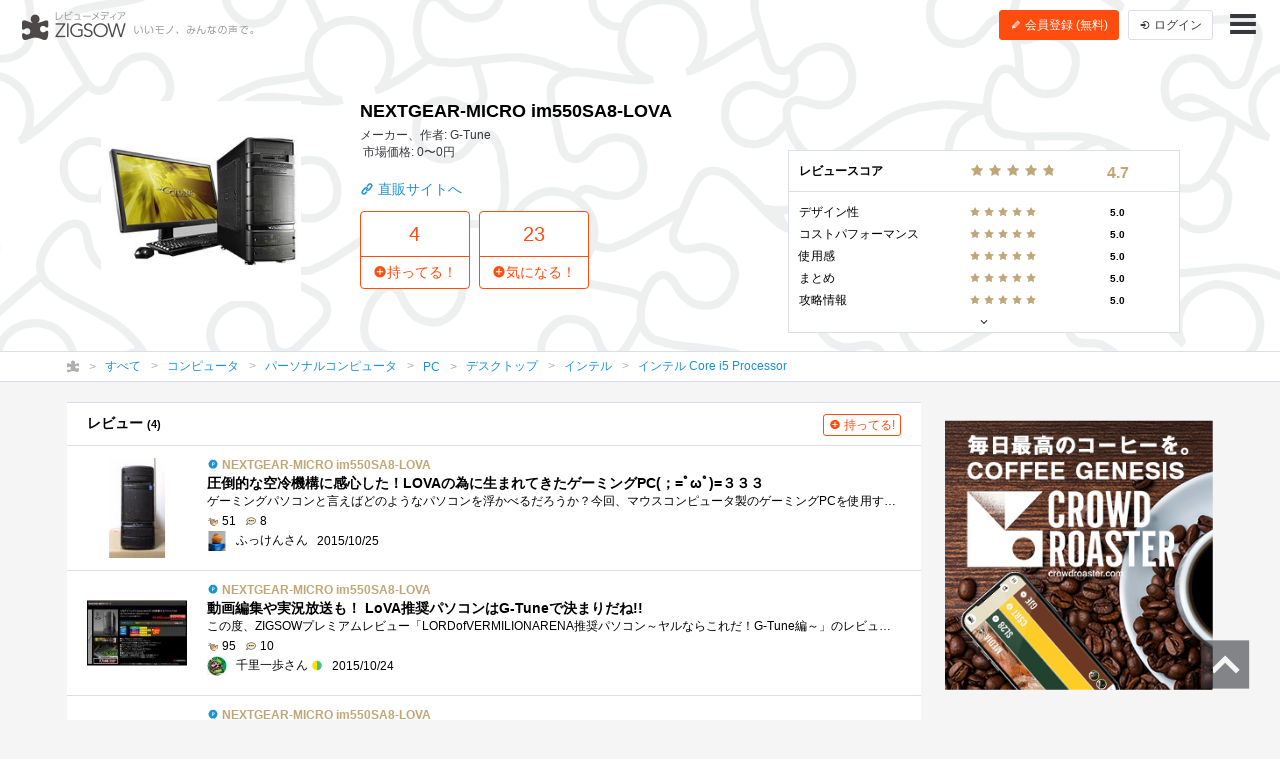

--- FILE ---
content_type: text/html; charset=UTF-8
request_url: https://zigsow.jp/item/311568
body_size: 12607
content:
<!DOCTYPE html>
<html lang="ja" prefix="og: http://ogp.me/ns#">
<head>
<!--
 _____ _____ __    _____ __    _____ _____ _____
|   __|     |  |  |   __|  |  |  _  | __  |   __|
|__   |  |  |  |__|   __|  |__|     |    -|   __|
|_____|_____|_____|__|  |_____|__|__|__|__|_____|
Webエンジニア募集中！
http://solflare.co.jp/recruit/
-->
<meta charset="utf-8">
<meta http-equiv="X-UA-Compatible" content="IE-Edge">
<meta property="og:site_name" content="ジグソー | レビューメディア">
<meta property="og:title" content="NEXTGEAR-MICRO im550SA8-LOVA | ジグソー | レビューメディア">
<meta property="og:description" content="ZIGSOW (ジグソー) は、いいもの広めるレビューコミュニティ。自分のもちものの良いところ、気に入っているところを自分の言葉で紹介しよう！レアな情報も、ZIGSOWなら見つかる！プレミアムレビューで豪華商品をGET！口コミ情報を元にいろんな繋がりを探そう！">
<meta property="og:type" content="article">
<meta property="og:url" content="https://zigsow.jp/item/311568">
<meta property="og:image" content="https://zigsow.jp/skin/venus/favicon/android-chrome-512x512.png">
<meta property="og:locale" content="ja_JP">
<meta property="fb:app_id" content="231733923543838">
<meta name="viewport" content="width=device-width, initial-scale=1, maximum-scale=1, minimum-scale=1, user-scalable=no, minimal-ui">
<meta name="description" content="ZIGSOW (ジグソー) は、いいもの広めるレビューコミュニティ。自分のもちものの良いところ、気に入っているところを自分の言葉で紹介しよう！レアな情報も、ZIGSOWなら見つかる！プレミアムレビューで豪華商品をGET！口コミ情報を元にいろんな繋がりを探そう！">
<meta name="keywords" content="評価,比較,レビュー,ジグソー">
<meta name="fb:app_id" content="231733923543838">
<meta name="twitter:card" content="summary">
<meta name="twitter:site" content="@zigsow">
<meta name="apple-mobile-web-app-capable" content="yes">
<meta name="apple-mobile-web-app-status-bar-style" content="black">
<meta name="msapplication-TileColor" content="#ffcc22">
<meta name="msapplication-TileImage" content="/skin/venus/favicon/mstile-150x150.png">
<meta name="theme-color" content="#ffffff">
<link rel="shortcut icon" href="/skin/venus/favicon/favicon.ico">
<link rel="apple-touch-icon" sizes="180x180" href="/skin/venus/favicon/apple-touch-icon.png">
<link rel="icon" type="image/png" href="/skin/venus/favicon/android-chrome-192x192.png" sizes="192x192">
<link rel="icon" type="image/png" href="/skin/venus/favicon/android-chrome-512x512.png" sizes="512x512">
<link rel="icon" type="image/png" href="/skin/venus/favicon/favicon-32x32.png" sizes="32x32">
<link rel="icon" type="image/png" href="/skin/venus/favicon/favicon-16x16.png" sizes="16x16">
<link rel="manifest" href="/skin/venus/favicon/manifest.json">
<link rel="mask-icon" href="/skin/venus/favicon/safari-pinned-tab.svg" color="#5bbad5">
<link rel="index" href="https://zigsow.jp/">
<link rel="canonical" href="https://zigsow.jp/item/311568">
<link rel="alternate" href="/sitemap/sitemap-index.xml" type="application/atom+xml">
<link rel="stylesheet" href="/css/venus/zigsow.min.css?7bbbe600e31f8de1293a83adc90b3785" type="text/css">
<script type="text/javascript" src="/js/venus/zigsow.min.js?7ff86123d4f8d9ca5c6900c4f5107c9b"></script>
<script type="text/javascript" src="/js/venus/lazyload.min.js?9eb22a062762d2479dccd4cb36ebfbe3"></script>
<!--[if lt IE 9]>
<script type="text/javascript" src="/js/venus/css3-mediaqueries.js?0a66d92e64fc8522032154234b3ed3fc"></script>
<script type="text/javascript" src="/js/venus/html5shiv.min.js?40bd440d29b3a9371b0c63fec41ee64f"></script>
<![endif]-->
<script type="text/javascript">
$(function() {

	'use strict';

	$.zigsow.sessid = "d41d8cd98f00b204e9800998ecf8427e"
	$.zigsow.module = "lounge"
	$.zigsow.action = "item"
	$.zigsow.rawAction = "page_item"
	$.zigsow.isLogin = false
});
</script>


<title>NEXTGEAR-MICRO im550SA8-LOVA | ジグソー | レビューメディア</title>
<!-- Global Site Tag (gtag.js) - Google Analytics -->
<script async src="https://www.googletagmanager.com/gtag/js?id=G-819NZSK6L7"></script>
<script>
  window.dataLayer = window.dataLayer || [];
  function gtag(){dataLayer.push(arguments);}
  gtag('js', new Date());

  gtag('config', 'G-819NZSK6L7'); gtag('config', 'UA-4578583-15');
</script>

<script>
(function(w,d,s,l,i){w[l]=w[l]||[];w[l].push({'gtm.start':
new Date().getTime(),event:'gtm.js'});var f=d.getElementsByTagName(s)[0],
j=d.createElement(s),dl=l!='dataLayer'?'&l='+l:'';j.async=true;j.src=
'https://www.googletagmanager.com/gtm.js?id='+i+dl;f.parentNode.insertBefore(j,f);
})

(window,document,'script','dataLayer','GTM-M2MN7KF');
</script>
</head>
<body class="lounge-item">
<noscript><iframe src="https://www.googletagmanager.com/ns.html?id=GTM-M2MN7KF" height="0" width="0" style="display:none;visibility:hidden"></iframe></noscript>
<header class="header-navigation header-navigation-transparent-black">
	<h1>レビューメディア「ジグソー」</h1>
	<div class="container-fluid">
		<div class="navigation-header">
			<a href="/" class="header-logo"><i class="zigsow-header-logo"></i></a>
		</div>
		<div class="navigation-body">
			<div class="navigation-body-inner">
				<ul class="header-navigation-list">
	<li class="item-name">
		<a href="/item/311568">
			<div class="thumbnail thumbnail-square thumbnail-inline" data-src="https://zigsow.jp/img.php?w=76&amp;h=76&amp;a=a&amp;filename=zigsow_item_311568_1443496549.jpg" data-lazy="false"></div>
			<span>NEXTGEAR-MICRO im550SA8-LOVA</span>
		</a>
	</li>
	<li>
		<a href="/item/311568/review">
			<i class="zigcon zigcon-own-item"></i> 4 レビュー
		</a>
	</li>
	<li class="separator"></li>
	<li class="disabled">
		<a href="/item/311568/interesting">
			<i class="zigcon zigcon-req-item"></i> 23 <span class="unit">気になってる人</span>
		</a>
	</li>
</ul>
			</div>
		</div>
		<div class="navigation-footer">
			<div class="header-btn-group" id="member-regist-in-header">
				<a href="https://zigsow.jp/?m=portal&amp;a=page_regist" class="btn btn-small btn-orange"><i class="zigcon zigcon-pencil"></i> 会員登録 (無料)</a>
				<a href="https://zigsow.jp/?m=portal&amp;a=page_login" class="btn btn-small sp-hidden-disp-inline-block"><i class="zigcon zigcon-login"></i><span class="login-text"> ログイン</span></a>
			</div>
			<ul class="actions">
				<li class="menu"><a href="javascript:void(0)" data-dropdown="#navigation-menu"><i class="zigcon zigcon-menu-bar"></i></a></li>
			</ul>
		</div>
	</div>
	<div class="dropdown navigation-menu lounge" id="navigation-menu">
			<ul class="block-list menu-list-single clearfix">
				<li><a href="/portal/category"><i class="zigcon zigcon-search"></i> カテゴリーから探す</a></li>
				<li><a href="/new/review"><i class="zigcon zigcon-own-item"></i> みんなのレビュー</a></li>
				<li><a href="/review"><i class="zigcon zigcon-premium-review"></i> プレミアムレビュー</a></li>
				<li><a href="/item/ranking"><i class="zigcon zigcon-ranking"></i> アイテムランキング</a></li>
				<li><a href="/special"><i class="zigcon zigcon-special"></i> 特集</a></li>
				<li><a href="/portal/help"><i class="zigcon zigcon-help"></i> ZIGSOWとは?</a></li>
				<li id="member-regist-in-humbuger-menu"><a href="https://zigsow.jp/?m=portal&amp;a=page_regist"><i class="zigcon zigcon-pencil"></i> 会員登録 (無料)</a></li>
				<li><a href="https://zigsow.jp/?m=portal&amp;a=page_login"><i class="zigcon zigcon-login"></i> ログイン</a></li>
				<li><a href="/portal/search"><i class="zigcon zigcon-search"></i> 検索</a></li>
			</ul>
		</div>
	</div>
</header>
<div class="item-header item-cover-image">
	<div class="sp-hidden"><div class="review-score-item">
	<table class="total-review-score">
		<tr><td>レビュースコア</td><td><span class="stars" data-rate="47" data-text-score="true"></span></td><td><small>4.7</small></td>
	</table>
	<table class="review-score-detail">
					<tr>
			<td>デザイン性</td><td><span class="stars" data-rate="50" data-text-score="true"></span></td><td><small>5.0</small></td>
		</tr>
				
									<tr>
			<td>コストパフォーマンス</td><td><span class="stars" data-rate="50" data-text-score="true"></span></td><td><small>5.0</small></td>
		</tr>
				
									<tr>
			<td>使用感</td><td><span class="stars" data-rate="50" data-text-score="true"></span></td><td><small>5.0</small></td>
		</tr>
				
									<tr>
			<td>まとめ</td><td><span class="stars" data-rate="50" data-text-score="true"></span></td><td><small>5.0</small></td>
		</tr>
				
									<tr>
			<td>攻略情報</td><td><span class="stars" data-rate="50" data-text-score="true"></span></td><td><small>5.0</small></td>
		</tr>
					</table>
		
									
			<div id="collapse-big" class="collapse">
		<table class="review-score-detail">
							<tr>
				<td>実用性</td><td><span class="stars" data-rate="44" data-text-score="true"></span></td><td><small>4.4</small></td>
			</tr>
							
							<tr>
				<td>机周り</td><td><span class="stars" data-rate="40" data-text-score="true"></span></td><td><small>4.0</small></td>
			</tr>
							
							<tr>
				<td>スペック</td><td><span class="stars" data-rate="38" data-text-score="true"></span></td><td><small>3.8</small></td>
			</tr>
							</table>
	</div>
	<div class="toggle-collapse" data-target-collapse="#collapse-big">
		<i class="zigcon zigcon-arrow"></i>
	</div>
	</div></div>
	<div class="item-header-body">
		<div class="container">
			<div class="row">
				<div class="col-md-3">
					<div class="thumbnail" data-src="https://zigsow.jp/img.php?w=284&h=284&a=a&filename=zigsow_item_311568_1443496549.jpg"></div>
				</div>
				<div class="col-md-9">
					<h1 class="item-name">NEXTGEAR-MICRO im550SA8-LOVA</h1>
					<ul class="meta">
						<li>メーカー、作者: G-Tune</li>
						<li>市場価格: 0〜0円</li>
					</ul>
					<div class="item-link">
						<a href="https://zigsow.jp/?m=portal&amp;a=page_purchase&amp;item_id=311568&amp;site=direct&amp;type=affiliate" target="_blank" class="action"><i class="zigcon zigcon-url"></i> 直販サイトへ</a>
					</div>
					<div class="row">
						<div class="col-md-7">
							<div class="actions">
								<a href="javascript:void(0)" data-dialog="#dialog-own-item-add" class="btn btn-orange-lg-bordered"><div class="btn-orange-lg-top">4</div><div class="btn-orange-lg-bottom"><i class="zigcon zigcon-plus"></i>持ってる！</div></a>
								<a href="javascript:void(0)" data-dialog="#dialog-req-item-add" class="btn btn-orange-lg-bordered"><div class="btn-orange-lg-top">23</div><div class="btn-orange-lg-bottom btn-orange-lg-bottom"><i class="zigcon zigcon-plus"></i>気になる！</div></a>
							</div>
						</div>
					</div>
				</div>
			</div>
		</div>
	</div>
</div>
	<nav class="category-chain">
	<div class="container">
		<ul class="breadcrumb" itemscope itemtype="http://schema.org/BreadcrumbList">
			<li itemprop="itemListElement" itemscope itemtype="http://schema.org/ListItem"><a itemprop="item" href="/"><i class="zigcon zigcon-zigsow"></i><meta itemprop="name" content="ラウンジ" /></a><meta itemprop="position" content="1" /></li>
			<li itemprop="itemListElement" itemscope itemtype="http://schema.org/ListItem"><a itemprop="item" href="/new/review"><span itemprop="name">すべて</span></a><meta itemprop="position" content="2" /></li>
				<li itemprop="itemListElement" itemscope itemtype="http://schema.org/ListItem"><a itemprop="item" href="/category/1/review"><span itemprop="name">コンピュータ</span></a><meta itemprop="position" content="3" /></li>
				<li itemprop="itemListElement" itemscope itemtype="http://schema.org/ListItem"><a itemprop="item" href="/category/353/review"><span itemprop="name">パーソナルコンピュータ</span></a><meta itemprop="position" content="4" /></li>
				<li itemprop="itemListElement" itemscope itemtype="http://schema.org/ListItem"><a itemprop="item" href="/category/354/review"><span itemprop="name">PC</span></a><meta itemprop="position" content="5" /></li>
				<li itemprop="itemListElement" itemscope itemtype="http://schema.org/ListItem"><a itemprop="item" href="/category/355/review"><span itemprop="name">デスクトップ</span></a><meta itemprop="position" content="6" /></li>
				<li itemprop="itemListElement" itemscope itemtype="http://schema.org/ListItem"><a itemprop="item" href="/category/33955/review"><span itemprop="name">インテル</span></a><meta itemprop="position" content="7" /></li>
				<li itemprop="itemListElement" itemscope itemtype="http://schema.org/ListItem"><a itemprop="item" href="/category/34164/review"><span itemprop="name">インテル Core i5 Processor</span></a><meta itemprop="position" content="8" /></li>
				</ul>
	</div>
</nav>
<div class="container">
	<div class="row">
		<div class="main">
			<div class="panel pc-hidden">
				<section>
					<div class="review-score-item">
	<table class="total-review-score">
		<tr><td>レビュースコア</td><td><span class="stars" data-rate="47" data-text-score="true"></span></td><td><small>4.7</small></td>
	</table>
	<table class="review-score-detail">
					<tr>
			<td>デザイン性</td><td><span class="stars" data-rate="50" data-text-score="true"></span></td><td><small>5.0</small></td>
		</tr>
				
									<tr>
			<td>コストパフォーマンス</td><td><span class="stars" data-rate="50" data-text-score="true"></span></td><td><small>5.0</small></td>
		</tr>
				
									<tr>
			<td>使用感</td><td><span class="stars" data-rate="50" data-text-score="true"></span></td><td><small>5.0</small></td>
		</tr>
				
									<tr>
			<td>まとめ</td><td><span class="stars" data-rate="50" data-text-score="true"></span></td><td><small>5.0</small></td>
		</tr>
				
									<tr>
			<td>攻略情報</td><td><span class="stars" data-rate="50" data-text-score="true"></span></td><td><small>5.0</small></td>
		</tr>
					</table>
		
									
			<div id="collapse-small" class="collapse">
		<table class="review-score-detail">
							<tr>
				<td>実用性</td><td><span class="stars" data-rate="44" data-text-score="true"></span></td><td><small>4.4</small></td>
			</tr>
							
							<tr>
				<td>机周り</td><td><span class="stars" data-rate="40" data-text-score="true"></span></td><td><small>4.0</small></td>
			</tr>
							
							<tr>
				<td>スペック</td><td><span class="stars" data-rate="38" data-text-score="true"></span></td><td><small>3.8</small></td>
			</tr>
							</table>
	</div>
	<div class="toggle-collapse" data-target-collapse="#collapse-small">
		<i class="zigcon zigcon-arrow"></i>
	</div>
	</div>
				</section>
			</div>
			<div class="panel">
				<section>
					<header class="panel-header">
						<h3>レビュー <small>(4)</small></h3>
						<a href="javascript:void(0)" data-dialog="#dialog-own-item-add" class="btn btn-mini btn-add btn-orange-bordered"><i class="zigcon zigcon-plus"></i> 持ってる!</a>
					</header>
					
<ul class="block-list own-item-list">
													<li>
				<a href="/item/311568/review/304713">
			<div class="thumbnail" data-src="https://zigsow.jp/img.php?w=120&h=120&a=a&filename=zigsow_own_item_304713_1_1445767134.jpg" data-lazy=true>
						</div>
			<div class="list-body">
				<h4 class="item-name">
					
					<i class="zigcon zigcon-premium-review"></i> 					NEXTGEAR-MICRO im550SA8-LOVA
				</h4>
				<p class="short-comment">圧倒的な空冷機構に感心した！LOVAの為に生まれてきたゲーミングPC(；=ﾟωﾟ)=３３３</p>
							<p class="comment">ゲーミングパソコンと言えばどのようなパソコンを浮かべるだろうか？今回、マウスコンピュータ製のゲーミングPCを使用する機会が得られたので...</p>
							<ul class="meta">
																		<li><span class="zigcon-stack zigcon-cool"></span> 51</li>
					<li><span class="zigcon-stack zigcon-comment"></span> 8</li>
				</ul>
				<ul class="meta">
					<li>
															<div class="thumbnail member-icon"><img src="[data-uri]" width="17" height="1"  /></div>
														</li>
					<li>ふっけんさん</li>
					<br class="pc-hidden">
										<li>2015/10/25</li>
													</ul>
			</div>
		</a>
	</li>
									<li>
				<a href="/item/311568/review/304715">
			<div class="thumbnail" data-src="https://zigsow.jp/img.php?w=120&h=120&a=a&filename=mi_114700_1445149541_60236010.jpg" data-lazy=true>
						</div>
			<div class="list-body">
				<h4 class="item-name">
					
					<i class="zigcon zigcon-premium-review"></i> 					NEXTGEAR-MICRO im550SA8-LOVA
				</h4>
				<p class="short-comment">動画編集や実況放送も！ LoVA推奨パソコンはG-Tuneで決まりだね!!</p>
							<p class="comment">この度、ZIGSOWプレミアムレビュー「LORDofVERMILIONARENA推奨パソコン～ヤルならこれだ！G-Tune編～」のレビュアーを務めることになりました、千里一歩...</p>
							<ul class="meta">
																		<li><span class="zigcon-stack zigcon-cool"></span> 95</li>
					<li><span class="zigcon-stack zigcon-comment"></span> 10</li>
				</ul>
				<ul class="meta">
					<li>
															<div class="thumbnail member-icon"><img src="[data-uri]" width="20" height="20"  /></div>
														</li>
					<li>千里一歩さん <span class="zigcon-stack zigcon-beginner"></span></li>
					<br class="pc-hidden">
										<li>2015/10/24</li>
													</ul>
			</div>
		</a>
	</li>
									<li>
				<a href="/item/311568/review/304714">
			<div class="thumbnail" data-src="https://zigsow.jp/img.php?w=120&h=120&a=a&filename=mi_21544_1445739122_100002534.jpg" data-lazy=true>
						</div>
			<div class="list-body">
				<h4 class="item-name">
					
					<i class="zigcon zigcon-premium-review"></i> 					NEXTGEAR-MICRO im550SA8-LOVA
				</h4>
				<p class="short-comment">小さくても高性能！G-TuneのLORD of VERMILION ARENA推奨ゲーミングPC</p>
							<p class="comment"> Zigsowプレミアムレビュー”LORDofVERMILIONARENA推奨パソコン～ヤルならこれだ！G-Tune編～”のレビューです。    マウスコンピューターのゲームPCブ...</p>
							<ul class="meta">
									<li><span class="stars" data-rate="46"></span></li>									<li><span class="zigcon-stack zigcon-cool"></span> 31</li>
					<li><span class="zigcon-stack zigcon-comment"></span> 2</li>
				</ul>
				<ul class="meta">
					<li>
															<div class="thumbnail member-icon"><img src="[data-uri]" width="20" height="20"  /></div>
														</li>
					<li>Sheltieさん</li>
					<br class="pc-hidden">
										<li>2015/10/25</li>
													</ul>
			</div>
		</a>
	</li>
									<li>
				<a href="/item/311568/review/304716">
			<div class="thumbnail" data-src="https://zigsow.jp/img.php?w=120&h=120&a=a&filename=mi_116072_1445700778_1316717583.jpg" data-lazy=true>
						</div>
			<div class="list-body">
				<h4 class="item-name">
					
					<i class="zigcon zigcon-premium-review"></i> 					NEXTGEAR-MICRO im550SA8-LOVA
				</h4>
				<p class="short-comment">ガチプレイヤーも納得できるプレイ環境</p>
							<p class="comment">近年、色々なゲームがたくさん出てきてる中、MOBA（マルチプレイヤーオンラインバトルアリーナ）というジャンルがやってきました。その中でも�...</p>
							<ul class="meta">
									<li><span class="stars" data-rate="48"></span></li>									<li><span class="zigcon-stack zigcon-cool"></span> 33</li>
					<li><span class="zigcon-stack zigcon-comment"></span> 4</li>
				</ul>
				<ul class="meta">
					<li>
															<div class="thumbnail member-icon"><img src="[data-uri]" width="20" height="15"  /></div>
														</li>
					<li>mokaさん <span class="zigcon-stack zigcon-beginner"></span></li>
					<br class="pc-hidden">
										<li>2015/10/25</li>
													</ul>
			</div>
		</a>
	</li>
	</ul>

					</section>
			</div>
			<div class="row">
				<div class="col-md-12">
					<div class="panel">
						<section>
							<h3 class="panel-header">関連アイテム</h3>
								<ul class="block-list req-item-panel-list">
		<li>
		<a href="/item/300204" title="ASUS VivoMini デスクトップPC UN62-M040R（インテル® Core™ i5 プロセッサー 搭載）">
					<div class="thumbnail" data-src="https://zigsow.jp/img.php?w=76&amp;h=76&amp;a=a&amp;filename=zigsow_item_300204.jpg" alt="ASUS VivoMini デスクトップPC UN62-M040R（インテル® Core™ i5 プロセッサー 搭載）"></div>
					<p class="item-name">ASUS VivoMini デスクトップPC UN62-M040R（インテル® Core™ i5 プロセッサー 搭載）</p>
		</a>
	</li>
		<li>
		<a href="/item/174497" title="DELL Inspiron 580 ベーシックパッケージ">
					<div class="thumbnail" data-src="https://images-na.ssl-images-amazon.com/images/I/31rd8A8MOUL._SL160_.jpg" alt="DELL Inspiron 580 ベーシックパッケージ"></div>
					<p class="item-name">DELL Inspiron 580 ベーシックパッケージ</p>
		</a>
	</li>
		<li>
		<a href="/item/249504" title="DELL Inspiron 660">
					<div class="thumbnail" data-src="https://zigsow.jp/img.php?w=76&amp;h=76&amp;a=a&amp;filename=zigsow_item_249504_1340865132.jpg" alt="DELL Inspiron 660"></div>
					<p class="item-name">DELL Inspiron 660</p>
		</a>
	</li>
		<li>
		<a href="/item/311567" title="Lev-C000-i5-RM-LoVA">
					<div class="thumbnail" data-src="https://zigsow.jp/img.php?w=76&amp;h=76&amp;a=a&amp;filename=zigsow_item_311567_1443495719.jpg" alt="Lev-C000-i5-RM-LoVA"></div>
					<p class="item-name">Lev-C000-i5-RM-LoVA</p>
		</a>
	</li>
		<li>
		<a href="/item/318811" title="Lev-C011-i5-RM-WoWs">
					<div class="thumbnail" data-src="https://zigsow.jp/img.php?w=76&amp;h=76&amp;a=a&amp;filename=zigsow_item_318811_1459333225.jpg" alt="Lev-C011-i5-RM-WoWs"></div>
					<p class="item-name">Lev-C011-i5-RM-WoWs</p>
		</a>
	</li>
		<li>
		<a href="/item/185048" title="Prime Magnate IM">
					<div class="thumbnail" data-src="https://zigsow.jp/img.php?w=76&amp;h=76&amp;a=a&amp;filename=zigsow_item_185048_1301410540.png" alt="Prime Magnate IM"></div>
					<p class="item-name">Prime Magnate IM</p>
		</a>
	</li>
		<li>
		<a href="/item/277978" title="MN7020-i5-TGM">
					<div class="thumbnail" data-src="https://zigsow.jp/img.php?w=76&amp;h=76&amp;a=a&amp;filename=zigsow_item_277978_1381471376.jpg" alt="MN7020-i5-TGM"></div>
					<p class="item-name">MN7020-i5-TGM</p>
		</a>
	</li>
		<li>
		<a href="/item/189538" title="VAIO J138 Win7HomePremium 64bit マットブラック">
					<div class="thumbnail" data-src="https://images-na.ssl-images-amazon.com/images/I/41fwXZUuqnL._SL160_.jpg" alt="VAIO J138 Win7HomePremium 64bit マットブラック"></div>
					<p class="item-name">VAIO J138 Win7HomePremium 64bit マットブラック</p>
		</a>
	</li>
		<li>
		<a href="/item/161792" title="ANTEC LANBOYAIRをBASEにしたカスタマイズPC">
					<div class="thumbnail" data-src="https://zigsow.jp/img.php?w=76&amp;h=76&amp;a=a&amp;filename=zigsow_item_161792_1465647265.jpg" alt="ANTEC LANBOYAIRをBASEにしたカスタマイズPC"></div>
					<p class="item-name">ANTEC LANBOYAIRをBASEにしたカスタマイズPC</p>
		</a>
	</li>
		<li>
		<a href="/item/259520" title="TSUKUMO ex.computer AeroStream RM7J-C42">
					<div class="thumbnail" data-src="https://zigsow.jp/img.php?w=76&amp;h=76&amp;a=a&amp;filename=zigsow_item_259520_1352640773.png" alt="TSUKUMO ex.computer AeroStream RM7J-C42"></div>
					<p class="item-name">TSUKUMO ex.computer AeroStream RM7J-C42</p>
		</a>
	</li>
		<li>
		<a href="/item/369801" title="Lenovo デスクトップパソコン IdeaCentre 510S(Core i5 8GBメモリ 256GB SSD+1TB HDD Microsoft Office搭載)【Windows 11 無料アップグレード対応】">
					<div class="thumbnail" data-src="https://zigsow.jp/img.php?w=76&amp;h=76&amp;a=a&amp;filename=zigsow_item_369801.jpg" alt="Lenovo デスクトップパソコン IdeaCentre 510S(Core i5 8GBメモリ 256GB SSD+1TB HDD Microsoft Office搭載)【Windows 11 無料アップグレード対応】"></div>
					<p class="item-name">Lenovo デスクトップパソコン IdeaCentre 510S(Core i5 8GBメモリ 256GB SSD+1TB HDD Microsoft Office搭載)【Windows 11 無料アップグレード対応】</p>
		</a>
	</li>
		<li>
		<a href="/item/299454" title="NEXTGEAR-MICRO im550SA5-FF14">
					<div class="thumbnail" data-src="https://zigsow.jp/img.php?w=76&amp;h=76&amp;a=a&amp;filename=zigsow_item_299454_1418088504.jpg" alt="NEXTGEAR-MICRO im550SA5-FF14"></div>
					<p class="item-name">NEXTGEAR-MICRO im550SA5-FF14</p>
		</a>
	</li>
	</ul>

							</section>
					</div>
				</div>
			</div>
		</div>
		<div class="sidebar">
			



			<div class="panel panel-banner">
	<aside>
		<div class="portal-banner"></div>
	</aside>
</div>
		</div>
	</div>
</div>
<footer class="footer-navigation">
	<div class="container">
		<div class="footer-navigation-menu">
			<ul class="block-list menu-list">
				<li><a href="/">ラウンジ</a></li>
				<li><a href="/review">プレミアムレビュー</a></li>
				<li class="sp-hidden"><a href="/portal/category">カテゴリー</a></li>
				<li class="sp-hidden"><a href="/special">特集</a></li>
				<li class="sp-hidden"><a href="/portal/help">ZIGSOWとは？</a></li>
			</ul>
			<ul class="block-list menu-list">
				<li><a href="https://solflare.co.jp/" target="_blank">運営会社</a></li>
				<li><a href="https://solflare.co.jp/contact/" target="_blank">問い合わせ</a></li>
				<li><a href="https://zigsow.jp/info/terms.html">利用規約</a></li>
				<li><a href="https://solflare.co.jp/privacy/" target="_blank">プライバシーポリシー</a></li>
				<li><a href="https://zigsow.jp/info/policy.html">サイトポリシー</a></li>
				<li><a href="https://solflare.co.jp/business/premiumreview" target="_blank">メーカーの皆様へ</a></li>
			</ul>
			<ul class="block-list menu-list">
				<li><a href="https://www.facebook.com/zigsow" target="_blank"><i class="zigcon zigcon-facebook"></i> 公式 Facebook</a></li>
				<li><a href="https://twitter.com/zigsow" target="_blank"><i class="zigcon zigcon-twitter"></i> 公式 X</a></li>
				<li><a href="https://www.instagram.com/zigsow_official/" target="_blank"><i class="zigcon zigcon-instagram"></i> 公式 Instagram</a></li>
			</ul>
		</div>
		<div class="copyright">
			<div class="logo"><a href="https://zigsow.jp/"></a></div>
			<p class="text">&copy; 2013 zigsow Inc, &copy; 2016 Solflare Inc. <br class="pc-hidden">All rights reserved.</p>
		</div>
	</div>
</footer>
<div class="pagetop"><a href="#pagetop"><i class="zigcon zigcon-pagetop"></i></a></div>

<div class="dialog dialog-login" id="dialog-login">
	<div class="dialog-content">
		<h3><i class="zigcon zigcon-zigsow"></i> ZIGSOW にログイン</h3>
		<p class="info"><a href="https://zigsow.jp/?m=portal&amp;a=page_regist">ZIGSOW会員登録（無料）はこちらから</a></p>
		<div class="dialog-form">
			<form action="https://zigsow.jp/" method="post" id="login-form" novalidate>
<input type="hidden" name="m" value="pc">
<input type="hidden" name="a" value="do_o_login">
				<input type="email" name="username" value="" placeholder="メールアドレス" />
				<input type="password" name="password" value="" placeholder="パスワード" />
				<label><input type="checkbox" name="is_save" value="1">次回から自動的にログイン</label>
			</form>
			<button class="btn btn-submit">ログイン</button>
			<div class="link">
				<a href="https://zigsow.jp/?m=pc&amp;a=page_o_password_query"><small>ログインできない場合はこちら</small></a>
			</div>
		</div>
		<!--<div class="dialog-actions dialog-actions-centered">
			<button class="btn btn-confirm">ログイン</button>
		</div>-->
		<div class="row dialog-footer">
			<a href="javascript:void(0);" data-href="https://zigsow.jp/?m=portal&amp;a=page_extauth_start&amp;site=facebook" class="facebook col-sm-5"><i class="zigcon zigcon-facebook"></i> Facebook</a>
			<a href="javascript:void(0);" data-href="https://zigsow.jp/?m=portal&amp;a=page_extauth_start&amp;site=twitter" class="twitter col-sm-5"><i class="zigcon zigcon-twitter"></i></a>
		</div>
	</div>
</div>







<div class="dialog dialog-message" id="dialog-message">
	<div class="dialog-content">
		<h3></h3>
		<p class="info"></p>
	</div>
</div>
<div class="dialog dialog-confirm" id="dialog-confirm">
	<div class="dialog-content">
		<h3 class="title"></h3>
		<p class="info"></p>
		<div class="dialog-actions dialog-actions-centered">
			<button type="button" class="btn btn-cancel">キャンセル</button>
			<button type="button" class="btn btn-confirm">決定</button>
		</div>
	</div>
</div>

<script type="text/javascript" src="https://spnx.jp/spnx-logger.js"></script>
<script type="text/javascript">
    window.onload = function() {
        window.spnxLog(
            {
                siteId: 'Jv1iizlE8Ai87jiiw7sf'
            }
        );
    };
</script>
</body>
</html>